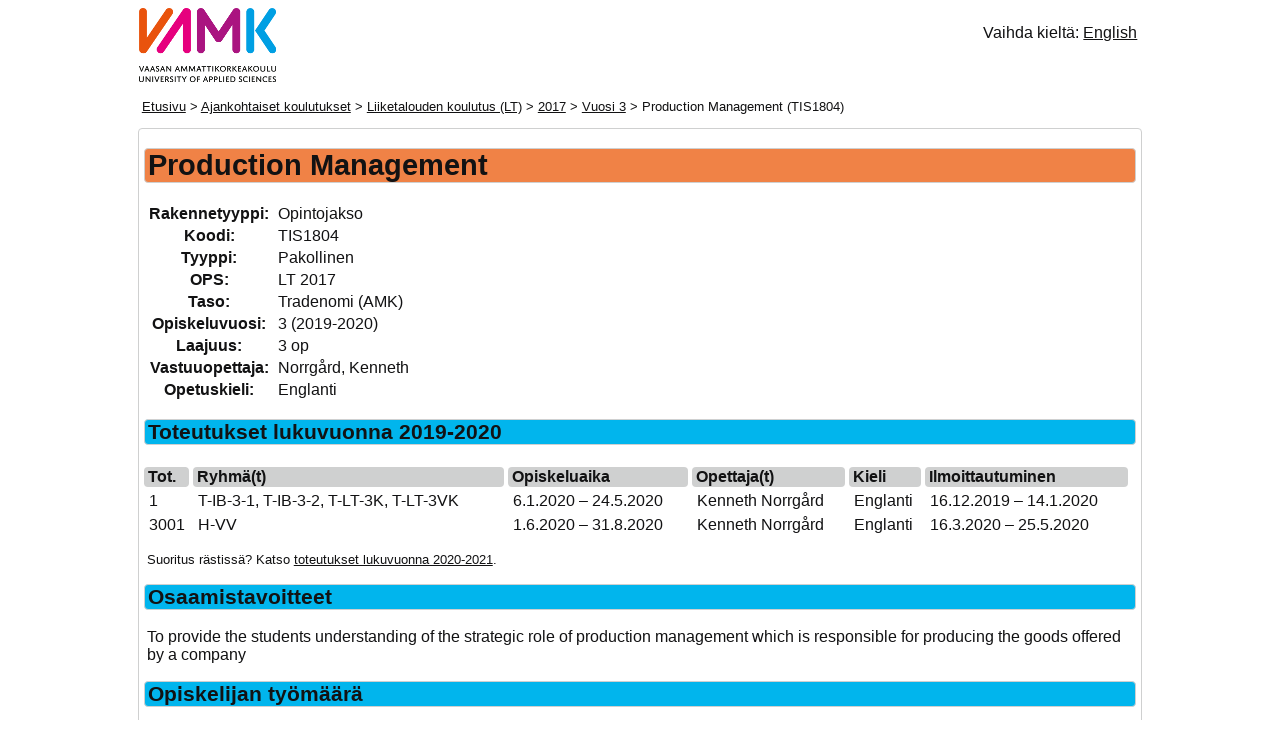

--- FILE ---
content_type: text/html
request_url: https://ops.vamk.fi/fi/LT/2017/TIS1804/
body_size: 3438
content:
<!DOCTYPE html>
<html lang="fi">
<head>
<meta charset="UTF-8">
<meta name="viewport" content="width=device-width, initial-scale=1">
<title>Production Management (TIS1804) - Liiketalouden koulutus (LT 2017) - VAMK</title>
<style>@media print{.np{display:none}} .section{page-break-inside:avoid} .ent {white-space: nowrap} body{padding:0;font-family:sans-serif; color: #333} .bc{font-size:smaller} h1{font-size:1.8em} h2{font-size:1.3em} .linfo{font-size:0.55em} @media only screen and (max-width: 1023px) { h1{font-size:1.5em}h2{font-size:1.2em}.linfo{font-size:0.54em}ul{padding-left:2ch}input:not([type]),input[type="text"]{width:98%} } @media only screen and (max-width: 639px) { .results{font-size:small} } @media only screen and (min-device-width: 641px) and (max-width: 360px) { .results .code{display:none}.results{font-size:inherit} } @media only screen and (max-width: 350px), (min-device-width: 641px) and (max-width: 411px) { h1{font-size:1.14em}h2{font-size:1.07em}h3{font-size:1em}h4{font-size:0.93em}ul{padding-left:0.66em} } @media only screen and (max-width: 320px), (min-device-width: 641px) and (max-width: 346px) { img{width:50%;height:50%}body,.info{font-size:small;margin:3px}h1{font-size:1.07em}h2{font-size:1em}h3{font-size:0.93em}h4{font-size:0.86em}.linfo{font-size:smaller}ul{padding-left:0.33em;list-style-type:none}.info th,.info td{display:inline}.results .code{display:none}.results{font-size:inherit} } .courses{text-align:left;border-spacing:0.5ch}.courses th{background-color:#CFD0D0} @media only screen and (max-width: 639px), (min-device-width: 641px) and (max-width: 761px) { .courses, .courses table, .courses thead, .courses tbody, .courses tfoot, .courses tr, .courses th, .courses td { display: block; } .courses thead tr, .courses th { display: none; } .courses td { position: relative; padding-left: 18ch; padding-top: 0.2em; } .courses td:before { position: absolute; top: 0.2em; left: 0.2em; white-space: nowrap; font-weight: bold; } .courses td:nth-of-type(1) { padding-top: 0.5em; } .courses td:nth-of-type(1):before { top: 0.5em; } .courses td:nth-of-type(1):before { content: "Tot.:"; } .courses td:nth-of-type(2):before { content: "Ryhmä(t):"; } .courses td:nth-of-type(3):before { content: "Opiskeluaika:"; } .courses td:nth-of-type(4):before { content: "Opettaja(t):"; } .courses td:nth-of-type(5):before { content: "Kieli:"; } .courses td:nth-of-type(6):before { content: "Ilmoittautuminen:"; } .courses td:nth-of-type(6) { padding-bottom: 0.5em; } }textarea{width:94.5vw} @media only screen and (min-width: 1280px) { textarea{width:48vw} } </style>
<link rel="stylesheet" type="text/css" href="../../../../style.css" media="screen">
</head>
<body><div class="header">
<a href="../../../../" class="image"><img src="../../../../image.png" alt="VAMK"></a><p class="np cl">Vaihda kieltä: <a href="../../../../en/LT/2017/TIS1804/">English</a></p><p class="np bc"><a href="../../../">Etusivu</a> &gt; <a href="../../../active/">Ajankohtaiset koulutukset</a> &gt; <a href="../../">Liiketalouden koulutus (LT)</a> &gt; <a href="../">2017</a> &gt; <a href="../3/" class="ent">Vuosi 3</a> &gt; Production Management (TIS1804)</p>
</div><div class="content"><div class="infoContent"><h1>Production Management</h1><table class="info study"><tr><th>Rakennetyyppi: </th><td>Opintojakso</td></tr><tr><th>Koodi: </th><td>TIS1804</td></tr><tr><th>Tyyppi: </th><td>Pakollinen</td></tr><tr><th>OPS: </th><td>LT 2017</td></tr><tr><th>Taso: </th><td>Tradenomi (AMK)</td></tr><tr><th>Opiskeluvuosi: </th><td>3 (2019-2020)</td></tr><tr><th>Laajuus: </th><td>3 op</td></tr><tr><th>Vastuuopettaja: </th><td>Norrgård, Kenneth</td></tr><tr><th>Opetuskieli: </th><td>Englanti</td></tr></table></div><div class="childContent section"><h2>Toteutukset lukuvuonna 2019-2020</h2><table class="courses"><tr><th class="impl">Tot.</th><th class="groups">Ryhmä(t)</th><th class="studytime">Opiskeluaika</th><th class="teachers">Opettaja(t)</th><th class="lang">Kieli</th><th class="enroltime">Ilmoittautuminen</th></tr><tr><td class="impl">1</td><td class="groups">T-IB-3-1, T-IB-3-2, T-LT-3K, T-LT-3VK</td><td class="studytime">6.1.2020 – 24.5.2020</td><td class="teachers">Kenneth Norrgård</td><td class="lang">Englanti</td><td class="enroltime">16.12.2019 – 14.1.2020</td></tr><tr><td class="impl">3001</td><td class="groups">H-VV</td><td class="studytime">1.6.2020 – 31.8.2020</td><td class="teachers">Kenneth Norrgård</td><td class="lang">Englanti</td><td class="enroltime">16.3.2020 – 25.5.2020</td></tr></table></div><p style="font-size:smaller">Suoritus rästissä? Katso <a href="../../../TIS1804/2020-2021/">toteutukset lukuvuonna 2020-2021</a>.</p><div class="textContent"><div class="section"><h2>Osaamistavoitteet</h2><p>To provide the students understanding of the strategic role of production management which is responsible for producing the goods offered by a company</p></div><div class="section"><h2>Opiskelijan työmäärä</h2><p>The course will be carried out as an online course with individual week tasks, self tests and reflecting assignments to do. The total work load of the course is 81 h. A more detailed specification of different learning activities is presented at the beginning of the course.<br />
<br />
</p></div><div class="section"><h2>Edeltävät opinnot / Suositellut valinnaiset opinnot</h2><p>International Supply Chain Management or equivalent knowledge obtained otherwise.</p></div><div class="section"><h2>Sisältö</h2><p>Contents: Product development and design. Planning and scheduling practices. Quality control. Production and inventory management such as Lean manufacturing and JIT. The course is divided into 5 parts within a time frame of 15 weeks. <br />
Part 0: Getting started<br />
Part 1: Introduction and Basic Concepts<br />
Part 2: Continous Improvement; Waste Elimination; Customer-Focused Quality<br />
Part 3: Elements of Lean Production<br />
Part 4: Production Management Systems<br />
Part 5: Quality Management<br />
End of Course: Reflecting and giving feedback<br />
</p></div><div class="section"><h2>Aluevaikuttavuus</h2><p>Case studies, guest lectures or company visits related to the regional companies</p></div><div class="section"><h2>Kansainvälisyys</h2><p>In addition to an international learning environment, international business perspective is inherently included in the course</p></div><div class="section"><h2>Opiskelumateriaali</h2><p>Title: Lean Production for Competitive Advantage Subtitle: A Comprehensive Guide to Lean Methodologies and Management Practices <br />
Edition 1 | Author: John Nicholas | Publisher: Productivity Press | Print Pub Date: 2010-07-06 | ISBN Number: 9781439820964  <br />
<br />
Avaliable at VAMK eBookCentral:<br />
<a href="https://ebookcentral.proquest.com/lib/vamklibrary-ebooks/reader.action?docID=5338532" target="_blank">https://ebookcentral.proquest.com/lib/vamklibrary-ebooks/reader.action?docID=5338532</a><br />
</p></div><div class="section"><h2>Opetusmuoto / Opetusmenetelmät</h2><p>Numerical (0-5).<br />
 Invividual tasks, self tests and assignments.</p></div><div class="section"><h2>Arviointikriteerit</h2><p>5 <br />
The student can utilize and apply the theories, concepts and methods of production management. The student can produce written material on them and communicate about the issues to various target groups. Student shows his/her understanding of the development needs in the field by analyzing and assessing professional issues. <br />
3 <br />
The student understands the essential theories, concepts and methods of production management, by presenting both oral and written information on them. Student recognizes the development needs in the field and gives justified solutions when acting in tasks of an expert. <br />
1 <br />
The student utilizes and communicates the essential theories, concepts and methods of production management. Student finds the development needs in the field and acts in various groups.</p></div><div class="section"><h2>Arviointimenetelmät</h2><p>Numerical(1-5)<br />
The student will do learning activities through out the course and earn points. The course is 3 cu which is a workload of 81 h. Accordingly there will be 81 points to earn. The course will be self-propelled with a fixed time table. The student will be able to follow the earned points during the course. The final assessment will be done based on earned points using the following scale:<br />
Grade Obtained percentage of maximum points <br />
5  ......&gt; 94% <br />
4  85% - 94% <br />
3  75% - 84% <br />
2  65% - 74% <br />
1  55% - 64% <br />
0  ......&lt; 55% <br />
</p></div><div class="section"><h2>Harjoittelu</h2><p>---</p></div><div class="section"><h2>Lisätietoja</h2><p>---</p></div></div><div class="back"><hr style="margin-top: 2em;" class="np"><p class="np"><a onclick="javascript: history.back();" href="../">Takaisin</a></p></div></div>
</body>
</html>